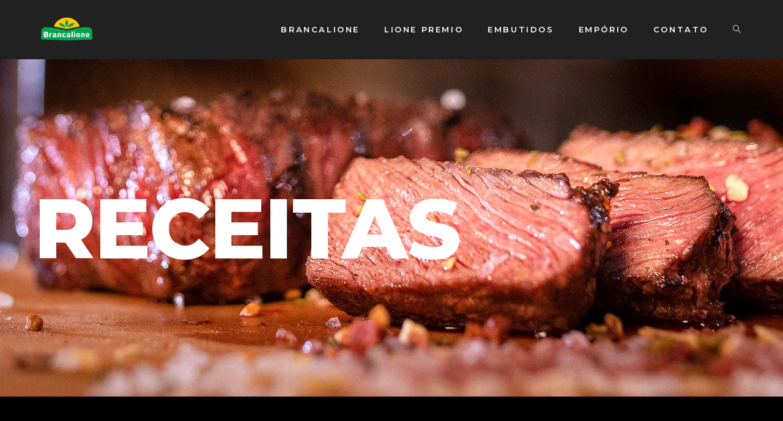

--- FILE ---
content_type: text/html; charset=UTF-8
request_url: https://brancalione.com.br/receitas/?276241=manufacture
body_size: 11862
content:

<!DOCTYPE html>
<html class="html" lang="pt-BR" itemscope itemtype="http://schema.org/WebPage">
<head>
	<meta charset="UTF-8">
	<link rel="profile" href="http://gmpg.org/xfn/11">

	<title>Receitas &#8211; Brancalione</title>
<meta name='robots' content='max-image-preview:large' />
	<style>img:is([sizes="auto" i], [sizes^="auto," i]) { contain-intrinsic-size: 3000px 1500px }</style>
	<meta name="viewport" content="width=device-width, initial-scale=1"><link rel='dns-prefetch' href='//fonts.googleapis.com' />
<link rel="alternate" type="application/rss+xml" title="Feed para Brancalione &raquo;" href="https://brancalione.com.br/feed/" />
<link rel="alternate" type="application/rss+xml" title="Feed de comentários para Brancalione &raquo;" href="https://brancalione.com.br/comments/feed/" />
<script type="text/javascript">
/* <![CDATA[ */
window._wpemojiSettings = {"baseUrl":"https:\/\/s.w.org\/images\/core\/emoji\/15.0.3\/72x72\/","ext":".png","svgUrl":"https:\/\/s.w.org\/images\/core\/emoji\/15.0.3\/svg\/","svgExt":".svg","source":{"concatemoji":"https:\/\/brancalione.com.br\/wp-includes\/js\/wp-emoji-release.min.js?ver=6.7.4"}};
/*! This file is auto-generated */
!function(i,n){var o,s,e;function c(e){try{var t={supportTests:e,timestamp:(new Date).valueOf()};sessionStorage.setItem(o,JSON.stringify(t))}catch(e){}}function p(e,t,n){e.clearRect(0,0,e.canvas.width,e.canvas.height),e.fillText(t,0,0);var t=new Uint32Array(e.getImageData(0,0,e.canvas.width,e.canvas.height).data),r=(e.clearRect(0,0,e.canvas.width,e.canvas.height),e.fillText(n,0,0),new Uint32Array(e.getImageData(0,0,e.canvas.width,e.canvas.height).data));return t.every(function(e,t){return e===r[t]})}function u(e,t,n){switch(t){case"flag":return n(e,"\ud83c\udff3\ufe0f\u200d\u26a7\ufe0f","\ud83c\udff3\ufe0f\u200b\u26a7\ufe0f")?!1:!n(e,"\ud83c\uddfa\ud83c\uddf3","\ud83c\uddfa\u200b\ud83c\uddf3")&&!n(e,"\ud83c\udff4\udb40\udc67\udb40\udc62\udb40\udc65\udb40\udc6e\udb40\udc67\udb40\udc7f","\ud83c\udff4\u200b\udb40\udc67\u200b\udb40\udc62\u200b\udb40\udc65\u200b\udb40\udc6e\u200b\udb40\udc67\u200b\udb40\udc7f");case"emoji":return!n(e,"\ud83d\udc26\u200d\u2b1b","\ud83d\udc26\u200b\u2b1b")}return!1}function f(e,t,n){var r="undefined"!=typeof WorkerGlobalScope&&self instanceof WorkerGlobalScope?new OffscreenCanvas(300,150):i.createElement("canvas"),a=r.getContext("2d",{willReadFrequently:!0}),o=(a.textBaseline="top",a.font="600 32px Arial",{});return e.forEach(function(e){o[e]=t(a,e,n)}),o}function t(e){var t=i.createElement("script");t.src=e,t.defer=!0,i.head.appendChild(t)}"undefined"!=typeof Promise&&(o="wpEmojiSettingsSupports",s=["flag","emoji"],n.supports={everything:!0,everythingExceptFlag:!0},e=new Promise(function(e){i.addEventListener("DOMContentLoaded",e,{once:!0})}),new Promise(function(t){var n=function(){try{var e=JSON.parse(sessionStorage.getItem(o));if("object"==typeof e&&"number"==typeof e.timestamp&&(new Date).valueOf()<e.timestamp+604800&&"object"==typeof e.supportTests)return e.supportTests}catch(e){}return null}();if(!n){if("undefined"!=typeof Worker&&"undefined"!=typeof OffscreenCanvas&&"undefined"!=typeof URL&&URL.createObjectURL&&"undefined"!=typeof Blob)try{var e="postMessage("+f.toString()+"("+[JSON.stringify(s),u.toString(),p.toString()].join(",")+"));",r=new Blob([e],{type:"text/javascript"}),a=new Worker(URL.createObjectURL(r),{name:"wpTestEmojiSupports"});return void(a.onmessage=function(e){c(n=e.data),a.terminate(),t(n)})}catch(e){}c(n=f(s,u,p))}t(n)}).then(function(e){for(var t in e)n.supports[t]=e[t],n.supports.everything=n.supports.everything&&n.supports[t],"flag"!==t&&(n.supports.everythingExceptFlag=n.supports.everythingExceptFlag&&n.supports[t]);n.supports.everythingExceptFlag=n.supports.everythingExceptFlag&&!n.supports.flag,n.DOMReady=!1,n.readyCallback=function(){n.DOMReady=!0}}).then(function(){return e}).then(function(){var e;n.supports.everything||(n.readyCallback(),(e=n.source||{}).concatemoji?t(e.concatemoji):e.wpemoji&&e.twemoji&&(t(e.twemoji),t(e.wpemoji)))}))}((window,document),window._wpemojiSettings);
/* ]]> */
</script>
<style id='wp-emoji-styles-inline-css' type='text/css'>

	img.wp-smiley, img.emoji {
		display: inline !important;
		border: none !important;
		box-shadow: none !important;
		height: 1em !important;
		width: 1em !important;
		margin: 0 0.07em !important;
		vertical-align: -0.1em !important;
		background: none !important;
		padding: 0 !important;
	}
</style>
<style id='classic-theme-styles-inline-css' type='text/css'>
/*! This file is auto-generated */
.wp-block-button__link{color:#fff;background-color:#32373c;border-radius:9999px;box-shadow:none;text-decoration:none;padding:calc(.667em + 2px) calc(1.333em + 2px);font-size:1.125em}.wp-block-file__button{background:#32373c;color:#fff;text-decoration:none}
</style>
<style id='global-styles-inline-css' type='text/css'>
:root{--wp--preset--aspect-ratio--square: 1;--wp--preset--aspect-ratio--4-3: 4/3;--wp--preset--aspect-ratio--3-4: 3/4;--wp--preset--aspect-ratio--3-2: 3/2;--wp--preset--aspect-ratio--2-3: 2/3;--wp--preset--aspect-ratio--16-9: 16/9;--wp--preset--aspect-ratio--9-16: 9/16;--wp--preset--color--black: #000000;--wp--preset--color--cyan-bluish-gray: #abb8c3;--wp--preset--color--white: #ffffff;--wp--preset--color--pale-pink: #f78da7;--wp--preset--color--vivid-red: #cf2e2e;--wp--preset--color--luminous-vivid-orange: #ff6900;--wp--preset--color--luminous-vivid-amber: #fcb900;--wp--preset--color--light-green-cyan: #7bdcb5;--wp--preset--color--vivid-green-cyan: #00d084;--wp--preset--color--pale-cyan-blue: #8ed1fc;--wp--preset--color--vivid-cyan-blue: #0693e3;--wp--preset--color--vivid-purple: #9b51e0;--wp--preset--gradient--vivid-cyan-blue-to-vivid-purple: linear-gradient(135deg,rgba(6,147,227,1) 0%,rgb(155,81,224) 100%);--wp--preset--gradient--light-green-cyan-to-vivid-green-cyan: linear-gradient(135deg,rgb(122,220,180) 0%,rgb(0,208,130) 100%);--wp--preset--gradient--luminous-vivid-amber-to-luminous-vivid-orange: linear-gradient(135deg,rgba(252,185,0,1) 0%,rgba(255,105,0,1) 100%);--wp--preset--gradient--luminous-vivid-orange-to-vivid-red: linear-gradient(135deg,rgba(255,105,0,1) 0%,rgb(207,46,46) 100%);--wp--preset--gradient--very-light-gray-to-cyan-bluish-gray: linear-gradient(135deg,rgb(238,238,238) 0%,rgb(169,184,195) 100%);--wp--preset--gradient--cool-to-warm-spectrum: linear-gradient(135deg,rgb(74,234,220) 0%,rgb(151,120,209) 20%,rgb(207,42,186) 40%,rgb(238,44,130) 60%,rgb(251,105,98) 80%,rgb(254,248,76) 100%);--wp--preset--gradient--blush-light-purple: linear-gradient(135deg,rgb(255,206,236) 0%,rgb(152,150,240) 100%);--wp--preset--gradient--blush-bordeaux: linear-gradient(135deg,rgb(254,205,165) 0%,rgb(254,45,45) 50%,rgb(107,0,62) 100%);--wp--preset--gradient--luminous-dusk: linear-gradient(135deg,rgb(255,203,112) 0%,rgb(199,81,192) 50%,rgb(65,88,208) 100%);--wp--preset--gradient--pale-ocean: linear-gradient(135deg,rgb(255,245,203) 0%,rgb(182,227,212) 50%,rgb(51,167,181) 100%);--wp--preset--gradient--electric-grass: linear-gradient(135deg,rgb(202,248,128) 0%,rgb(113,206,126) 100%);--wp--preset--gradient--midnight: linear-gradient(135deg,rgb(2,3,129) 0%,rgb(40,116,252) 100%);--wp--preset--font-size--small: 13px;--wp--preset--font-size--medium: 20px;--wp--preset--font-size--large: 36px;--wp--preset--font-size--x-large: 42px;--wp--preset--spacing--20: 0.44rem;--wp--preset--spacing--30: 0.67rem;--wp--preset--spacing--40: 1rem;--wp--preset--spacing--50: 1.5rem;--wp--preset--spacing--60: 2.25rem;--wp--preset--spacing--70: 3.38rem;--wp--preset--spacing--80: 5.06rem;--wp--preset--shadow--natural: 6px 6px 9px rgba(0, 0, 0, 0.2);--wp--preset--shadow--deep: 12px 12px 50px rgba(0, 0, 0, 0.4);--wp--preset--shadow--sharp: 6px 6px 0px rgba(0, 0, 0, 0.2);--wp--preset--shadow--outlined: 6px 6px 0px -3px rgba(255, 255, 255, 1), 6px 6px rgba(0, 0, 0, 1);--wp--preset--shadow--crisp: 6px 6px 0px rgba(0, 0, 0, 1);}:where(.is-layout-flex){gap: 0.5em;}:where(.is-layout-grid){gap: 0.5em;}body .is-layout-flex{display: flex;}.is-layout-flex{flex-wrap: wrap;align-items: center;}.is-layout-flex > :is(*, div){margin: 0;}body .is-layout-grid{display: grid;}.is-layout-grid > :is(*, div){margin: 0;}:where(.wp-block-columns.is-layout-flex){gap: 2em;}:where(.wp-block-columns.is-layout-grid){gap: 2em;}:where(.wp-block-post-template.is-layout-flex){gap: 1.25em;}:where(.wp-block-post-template.is-layout-grid){gap: 1.25em;}.has-black-color{color: var(--wp--preset--color--black) !important;}.has-cyan-bluish-gray-color{color: var(--wp--preset--color--cyan-bluish-gray) !important;}.has-white-color{color: var(--wp--preset--color--white) !important;}.has-pale-pink-color{color: var(--wp--preset--color--pale-pink) !important;}.has-vivid-red-color{color: var(--wp--preset--color--vivid-red) !important;}.has-luminous-vivid-orange-color{color: var(--wp--preset--color--luminous-vivid-orange) !important;}.has-luminous-vivid-amber-color{color: var(--wp--preset--color--luminous-vivid-amber) !important;}.has-light-green-cyan-color{color: var(--wp--preset--color--light-green-cyan) !important;}.has-vivid-green-cyan-color{color: var(--wp--preset--color--vivid-green-cyan) !important;}.has-pale-cyan-blue-color{color: var(--wp--preset--color--pale-cyan-blue) !important;}.has-vivid-cyan-blue-color{color: var(--wp--preset--color--vivid-cyan-blue) !important;}.has-vivid-purple-color{color: var(--wp--preset--color--vivid-purple) !important;}.has-black-background-color{background-color: var(--wp--preset--color--black) !important;}.has-cyan-bluish-gray-background-color{background-color: var(--wp--preset--color--cyan-bluish-gray) !important;}.has-white-background-color{background-color: var(--wp--preset--color--white) !important;}.has-pale-pink-background-color{background-color: var(--wp--preset--color--pale-pink) !important;}.has-vivid-red-background-color{background-color: var(--wp--preset--color--vivid-red) !important;}.has-luminous-vivid-orange-background-color{background-color: var(--wp--preset--color--luminous-vivid-orange) !important;}.has-luminous-vivid-amber-background-color{background-color: var(--wp--preset--color--luminous-vivid-amber) !important;}.has-light-green-cyan-background-color{background-color: var(--wp--preset--color--light-green-cyan) !important;}.has-vivid-green-cyan-background-color{background-color: var(--wp--preset--color--vivid-green-cyan) !important;}.has-pale-cyan-blue-background-color{background-color: var(--wp--preset--color--pale-cyan-blue) !important;}.has-vivid-cyan-blue-background-color{background-color: var(--wp--preset--color--vivid-cyan-blue) !important;}.has-vivid-purple-background-color{background-color: var(--wp--preset--color--vivid-purple) !important;}.has-black-border-color{border-color: var(--wp--preset--color--black) !important;}.has-cyan-bluish-gray-border-color{border-color: var(--wp--preset--color--cyan-bluish-gray) !important;}.has-white-border-color{border-color: var(--wp--preset--color--white) !important;}.has-pale-pink-border-color{border-color: var(--wp--preset--color--pale-pink) !important;}.has-vivid-red-border-color{border-color: var(--wp--preset--color--vivid-red) !important;}.has-luminous-vivid-orange-border-color{border-color: var(--wp--preset--color--luminous-vivid-orange) !important;}.has-luminous-vivid-amber-border-color{border-color: var(--wp--preset--color--luminous-vivid-amber) !important;}.has-light-green-cyan-border-color{border-color: var(--wp--preset--color--light-green-cyan) !important;}.has-vivid-green-cyan-border-color{border-color: var(--wp--preset--color--vivid-green-cyan) !important;}.has-pale-cyan-blue-border-color{border-color: var(--wp--preset--color--pale-cyan-blue) !important;}.has-vivid-cyan-blue-border-color{border-color: var(--wp--preset--color--vivid-cyan-blue) !important;}.has-vivid-purple-border-color{border-color: var(--wp--preset--color--vivid-purple) !important;}.has-vivid-cyan-blue-to-vivid-purple-gradient-background{background: var(--wp--preset--gradient--vivid-cyan-blue-to-vivid-purple) !important;}.has-light-green-cyan-to-vivid-green-cyan-gradient-background{background: var(--wp--preset--gradient--light-green-cyan-to-vivid-green-cyan) !important;}.has-luminous-vivid-amber-to-luminous-vivid-orange-gradient-background{background: var(--wp--preset--gradient--luminous-vivid-amber-to-luminous-vivid-orange) !important;}.has-luminous-vivid-orange-to-vivid-red-gradient-background{background: var(--wp--preset--gradient--luminous-vivid-orange-to-vivid-red) !important;}.has-very-light-gray-to-cyan-bluish-gray-gradient-background{background: var(--wp--preset--gradient--very-light-gray-to-cyan-bluish-gray) !important;}.has-cool-to-warm-spectrum-gradient-background{background: var(--wp--preset--gradient--cool-to-warm-spectrum) !important;}.has-blush-light-purple-gradient-background{background: var(--wp--preset--gradient--blush-light-purple) !important;}.has-blush-bordeaux-gradient-background{background: var(--wp--preset--gradient--blush-bordeaux) !important;}.has-luminous-dusk-gradient-background{background: var(--wp--preset--gradient--luminous-dusk) !important;}.has-pale-ocean-gradient-background{background: var(--wp--preset--gradient--pale-ocean) !important;}.has-electric-grass-gradient-background{background: var(--wp--preset--gradient--electric-grass) !important;}.has-midnight-gradient-background{background: var(--wp--preset--gradient--midnight) !important;}.has-small-font-size{font-size: var(--wp--preset--font-size--small) !important;}.has-medium-font-size{font-size: var(--wp--preset--font-size--medium) !important;}.has-large-font-size{font-size: var(--wp--preset--font-size--large) !important;}.has-x-large-font-size{font-size: var(--wp--preset--font-size--x-large) !important;}
:where(.wp-block-post-template.is-layout-flex){gap: 1.25em;}:where(.wp-block-post-template.is-layout-grid){gap: 1.25em;}
:where(.wp-block-columns.is-layout-flex){gap: 2em;}:where(.wp-block-columns.is-layout-grid){gap: 2em;}
:root :where(.wp-block-pullquote){font-size: 1.5em;line-height: 1.6;}
</style>
<link rel='stylesheet' id='font-awesome-css' href='https://brancalione.com.br/wp-content/themes/oceanwp/assets/css/third/font-awesome.min.css?ver=4.7.0' type='text/css' media='all' />
<link rel='stylesheet' id='simple-line-icons-css' href='https://brancalione.com.br/wp-content/themes/oceanwp/assets/css/third/simple-line-icons.min.css?ver=2.4.0' type='text/css' media='all' />
<link rel='stylesheet' id='magnific-popup-css' href='https://brancalione.com.br/wp-content/themes/oceanwp/assets/css/third/magnific-popup.min.css?ver=1.0.0' type='text/css' media='all' />
<link rel='stylesheet' id='slick-css' href='https://brancalione.com.br/wp-content/themes/oceanwp/assets/css/third/slick.min.css?ver=1.6.0' type='text/css' media='all' />
<link rel='stylesheet' id='oceanwp-style-css' href='https://brancalione.com.br/wp-content/themes/oceanwp/assets/css/style.min.css?ver=1.6.7' type='text/css' media='all' />
<link rel='stylesheet' id='oceanwp-google-font-montserrat-css' href='//fonts.googleapis.com/css?family=Montserrat%3A100%2C200%2C300%2C400%2C500%2C600%2C700%2C800%2C900%2C100i%2C200i%2C300i%2C400i%2C500i%2C600i%2C700i%2C800i%2C900i&#038;subset=latin&#038;ver=6.7.4' type='text/css' media='all' />
<link rel='stylesheet' id='elementor-icons-css' href='https://brancalione.com.br/wp-content/plugins/elementor/assets/lib/eicons/css/elementor-icons.min.css?ver=5.35.0' type='text/css' media='all' />
<link rel='stylesheet' id='elementor-frontend-css' href='https://brancalione.com.br/wp-content/plugins/elementor/assets/css/frontend.min.css?ver=3.27.6' type='text/css' media='all' />
<link rel='stylesheet' id='elementor-post-1414-css' href='https://brancalione.com.br/wp-content/uploads/elementor/css/post-1414.css?ver=1739996161' type='text/css' media='all' />
<link rel='stylesheet' id='widget-heading-css' href='https://brancalione.com.br/wp-content/plugins/elementor/assets/css/widget-heading.min.css?ver=3.27.6' type='text/css' media='all' />
<link rel='stylesheet' id='e-animation-fadeIn-css' href='https://brancalione.com.br/wp-content/plugins/elementor/assets/lib/animations/styles/fadeIn.min.css?ver=3.27.6' type='text/css' media='all' />
<link rel='stylesheet' id='widget-spacer-css' href='https://brancalione.com.br/wp-content/plugins/elementor/assets/css/widget-spacer.min.css?ver=3.27.6' type='text/css' media='all' />
<link rel='stylesheet' id='swiper-css' href='https://brancalione.com.br/wp-content/plugins/elementor/assets/lib/swiper/v8/css/swiper.min.css?ver=8.4.5' type='text/css' media='all' />
<link rel='stylesheet' id='e-swiper-css' href='https://brancalione.com.br/wp-content/plugins/elementor/assets/css/conditionals/e-swiper.min.css?ver=3.27.6' type='text/css' media='all' />
<link rel='stylesheet' id='widget-image-gallery-css' href='https://brancalione.com.br/wp-content/plugins/elementor/assets/css/widget-image-gallery.min.css?ver=3.27.6' type='text/css' media='all' />
<link rel='stylesheet' id='e-animation-wobble-horizontal-css' href='https://brancalione.com.br/wp-content/plugins/elementor/assets/lib/animations/styles/e-animation-wobble-horizontal.min.css?ver=3.27.6' type='text/css' media='all' />
<link rel='stylesheet' id='e-animation-fadeInUp-css' href='https://brancalione.com.br/wp-content/plugins/elementor/assets/lib/animations/styles/fadeInUp.min.css?ver=3.27.6' type='text/css' media='all' />
<link rel='stylesheet' id='elementor-post-1349-css' href='https://brancalione.com.br/wp-content/uploads/elementor/css/post-1349.css?ver=1740167561' type='text/css' media='all' />
<link rel='stylesheet' id='google-fonts-1-css' href='https://fonts.googleapis.com/css?family=Roboto%3A100%2C100italic%2C200%2C200italic%2C300%2C300italic%2C400%2C400italic%2C500%2C500italic%2C600%2C600italic%2C700%2C700italic%2C800%2C800italic%2C900%2C900italic%7CRoboto+Slab%3A100%2C100italic%2C200%2C200italic%2C300%2C300italic%2C400%2C400italic%2C500%2C500italic%2C600%2C600italic%2C700%2C700italic%2C800%2C800italic%2C900%2C900italic%7CMontserrat%3A100%2C100italic%2C200%2C200italic%2C300%2C300italic%2C400%2C400italic%2C500%2C500italic%2C600%2C600italic%2C700%2C700italic%2C800%2C800italic%2C900%2C900italic%7CMerriweather%3A100%2C100italic%2C200%2C200italic%2C300%2C300italic%2C400%2C400italic%2C500%2C500italic%2C600%2C600italic%2C700%2C700italic%2C800%2C800italic%2C900%2C900italic%7CPrompt%3A100%2C100italic%2C200%2C200italic%2C300%2C300italic%2C400%2C400italic%2C500%2C500italic%2C600%2C600italic%2C700%2C700italic%2C800%2C800italic%2C900%2C900italic&#038;display=auto&#038;ver=6.7.4' type='text/css' media='all' />
<link rel="preconnect" href="https://fonts.gstatic.com/" crossorigin><script type="text/javascript" src="https://brancalione.com.br/wp-includes/js/jquery/jquery.min.js?ver=3.7.1" id="jquery-core-js"></script>
<script type="text/javascript" src="https://brancalione.com.br/wp-includes/js/jquery/jquery-migrate.min.js?ver=3.4.1" id="jquery-migrate-js"></script>
<link rel="https://api.w.org/" href="https://brancalione.com.br/wp-json/" /><link rel="alternate" title="JSON" type="application/json" href="https://brancalione.com.br/wp-json/wp/v2/pages/1349" /><link rel="EditURI" type="application/rsd+xml" title="RSD" href="https://brancalione.com.br/xmlrpc.php?rsd" />
<meta name="generator" content="WordPress 6.7.4" />
<link rel="canonical" href="https://brancalione.com.br/receitas/" />
<link rel='shortlink' href='https://brancalione.com.br/?p=1349' />
<link rel="alternate" title="oEmbed (JSON)" type="application/json+oembed" href="https://brancalione.com.br/wp-json/oembed/1.0/embed?url=https%3A%2F%2Fbrancalione.com.br%2Freceitas%2F" />
<link rel="alternate" title="oEmbed (XML)" type="text/xml+oembed" href="https://brancalione.com.br/wp-json/oembed/1.0/embed?url=https%3A%2F%2Fbrancalione.com.br%2Freceitas%2F&#038;format=xml" />
<meta name="generator" content="Elementor 3.27.6; features: additional_custom_breakpoints; settings: css_print_method-external, google_font-enabled, font_display-auto">
			<style>
				.e-con.e-parent:nth-of-type(n+4):not(.e-lazyloaded):not(.e-no-lazyload),
				.e-con.e-parent:nth-of-type(n+4):not(.e-lazyloaded):not(.e-no-lazyload) * {
					background-image: none !important;
				}
				@media screen and (max-height: 1024px) {
					.e-con.e-parent:nth-of-type(n+3):not(.e-lazyloaded):not(.e-no-lazyload),
					.e-con.e-parent:nth-of-type(n+3):not(.e-lazyloaded):not(.e-no-lazyload) * {
						background-image: none !important;
					}
				}
				@media screen and (max-height: 640px) {
					.e-con.e-parent:nth-of-type(n+2):not(.e-lazyloaded):not(.e-no-lazyload),
					.e-con.e-parent:nth-of-type(n+2):not(.e-lazyloaded):not(.e-no-lazyload) * {
						background-image: none !important;
					}
				}
			</style>
			<link rel="icon" href="https://brancalione.com.br/wp-content/uploads/2019/05/cropped-brancalione-logo-01-1-32x32.png" sizes="32x32" />
<link rel="icon" href="https://brancalione.com.br/wp-content/uploads/2019/05/cropped-brancalione-logo-01-1-192x192.png" sizes="192x192" />
<link rel="apple-touch-icon" href="https://brancalione.com.br/wp-content/uploads/2019/05/cropped-brancalione-logo-01-1-180x180.png" />
<meta name="msapplication-TileImage" content="https://brancalione.com.br/wp-content/uploads/2019/05/cropped-brancalione-logo-01-1-270x270.png" />
		<style type="text/css" id="wp-custom-css">
			/** Start Envato Elements CSS:Independent Film (91-3-b25b9ea2aa3944c583c11e412e6b421c) **//* Envato Elements Template Kit CSS *//* 3 columns slider */@media (min-width:1024px){.envato-kit-100-slider-3-col{overflow:hidden}.envato-kit-100-slider-3-col .slick-list{overflow:visible}.envato-kit-100-slider-3-col .slick-slide{margin-left:25px;margin-right:25px}.envato-kit-100-slider-3-col .slick-arrow{margin:0 40px}}/** End Envato Elements CSS:Independent Film (91-3-b25b9ea2aa3944c583c11e412e6b421c) **//** Start Envato Elements CSS:Local Tourism Guide (167-3-d453e72663a18df5903e96915658236c) **/.envato-kit-171-price-style-one .elementor-price-list-title{max-width:100% !important;width:100%}.envato-kit-171-price-style-one .elementor-price-list-title{padding:23px 0 23px 39px;background:#ffffff}.envato-kit-171-price-style-two .elementor-price-list-price{padding:23px 20px 23px 20px;color:#ffffff;background:#FB7923}.envato-kit-171-button-full-width .elementor-form-fields-wrapper button,[type="button"],[type="submit"]{width:100%}.envato-kit-171-gallery-img-hover .elementor-column-wrap:hover .elementor-inner-section{opacity:1}.envato-kit-171-gallery-img-hover .elementor-column-wrap .elementor-inner-section{opacity:0;transition:all .3s ease-in-out}.envato-kit-171-list-style .elementor-text-editor p{margin:0}.envato-kit-171-list-style .elementor-text-editor p:before{content:'\2022';color:#FB7923;padding-right:15px}.envato-kit-171-icon-list-style .elementor-icon-list-icon{position:relative;top:-8px}.envato-kit-171-accordion-style .elementor-accordion-item{border-top:0;border-left:0;border-right:0}.envato-kit-171-accordion-style .elementor-accordion-item:last-child{border-bottom:0}.envato-kit-171-full-button .elementor-button{width:100%}/** End Envato Elements CSS:Local Tourism Guide (167-3-d453e72663a18df5903e96915658236c) **//** Start Envato Elements CSS:Indie Record Label (166-3-4fdb408059cdbdabedd6795660ddd27e) **/.envato-kit-170-rotate .elementor-heading-title{transform:rotate(-90deg);white-space:nowrap}.envato-kit-170-size-icon .elementor-button-icon i:before,.elementor-button-icon i:after{font-size:1.6em;line-height:.7em}.envato-kit-170-circle-img .elementor-image-box-img img{border-radius:50%}.envato-kit-170-full-btn .elementor-widget-form button,[type="button"],[type="submit"]{width:100%}.envato-kit-170-background-price .elementor-price-list-header{padding:18px 30px;background-color:#0C0C0C;margin-bottom:0 !important}.envato-kit-170-text-padding .elementor-price-list-description{padding:10px 0 10px 30px;background-color:#ffffff}/** End Envato Elements CSS:Indie Record Label (166-3-4fdb408059cdbdabedd6795660ddd27e) **//** Start Envato Elements CSS:Mexican Restaurant (118-3-6d3b0ddb4d386ef3b1f7a07f22578ab2) **/.envato-kit-115-imagebox .elementor-image-box-img img{border-radius:100%}.envato-kit-115-form .elementor-field-textual{padding:5px 34px}.envato-kit-115-form .elementor-field-type-submit{margin-top:20px}.envato-kit-115-form .elementor-button{cursor:pointer}.emvato-kit-115-popuptaco{transform:rotate(30deg)}.emvato-kit-115-popuptaco2{transform:rotate(-30deg)}/** End Envato Elements CSS:Mexican Restaurant (118-3-6d3b0ddb4d386ef3b1f7a07f22578ab2) **//** Start Envato Elements CSS:Blocks (73-3-f64f7bd8e81de57bc1df72206fdbe45a) **//* Newsletter Placeholder Text Alignment */.envato-kit-70-subscribe-form-inline .elementor-field-type-email input{padding-left:27px}.envato-kit-70-review-mobile .elementor-testimonial{flex-direction:column-reverse}/** End Envato Elements CSS:Blocks (73-3-f64f7bd8e81de57bc1df72206fdbe45a) **//** Start Envato Elements CSS:Web Agency (41-3-3a93a4dbf127077e4fec33e66ec5902b) **//* Kit 38 Custom Styling *//* Animated Button - add to button element */.envato-kit-38-radial-out a{display:inline-block;vertical-align:middle;-webkit-transform:perspective(1px) translateZ(0);transform:perspective(1px) translateZ(0);box-shadow:0 0 1px rgba(0,0,0,0);position:relative;overflow:hidden;background:#e1e1e1;-webkit-transition-property:color;transition-property:color;-webkit-transition-duration:0.3s;transition-duration:0.3s}.envato-kit-38-radial-out a:hover,.envato-kit-38-radial-out a:focus,.envato-kit-38-radial-out a:active{color:#fff !important}.envato-kit-38-radial-out a:before{content:"";position:absolute;z-index:-1;top:0;left:0;right:0;bottom:0;background:#2859e0;border-radius:100%;-webkit-transform:scale(0);transform:scale(0);-webkit-transition-property:transform;transition-property:transform;-webkit-transition-duration:0.3s;transition-duration:0.3s;-webkit-transition-timing-function:ease-out;transition-timing-function:ease-out}.envato-kit-38-radial-out a:hover:before,.envato-kit-38-radial-out a:focus:before,.envato-kit-38-radial-out a:active:before{-webkit-transform:scale(2);transform:scale(2)}/*Portfolio Grid - add to section with image elements */.envato-kit-38-portfolio-crop .elementor-image{max-height:200px;overflow:hidden}/* Carousel - add to carousel element */.envato-kit-38-carousel .slick-slide{border:10px solid #ffff;opacity:.5;transition:ease all .5s}.envato-kit-38-carousel .slick-list{overflow:visible}.envato-kit-38-carousel .slick-slide.slick-current + .slick-slide{opacity:1;margin-top:-50px}/** End Envato Elements CSS:Web Agency (41-3-3a93a4dbf127077e4fec33e66ec5902b) **/		</style>
		<!-- OceanWP CSS -->
<style type="text/css">
/* Top Bar CSS */#top-bar-wrap,.oceanwp-top-bar-sticky{background-color:#222329}#top-bar-wrap,#top-bar-content strong{color:#ffffff}/* Header CSS */#site-logo #site-logo-inner,.oceanwp-social-menu .social-menu-inner,#site-header.full_screen-header .menu-bar-inner,.after-header-content .after-header-content-inner{height:96px}#site-navigation-wrap .dropdown-menu >li >a,.oceanwp-mobile-menu-icon a,.after-header-content-inner >a{line-height:96px}#site-header,.has-transparent-header .is-sticky #site-header,.has-vh-transparent .is-sticky #site-header.vertical-header,#searchform-header-replace{background-color:#212121}#site-header{border-color:rgba(223,193,94,0)}#site-header.has-header-media .overlay-header-media{background-color:rgba(0,0,0,0.5)}#site-logo #site-logo-inner a img,#site-header.center-header #site-navigation-wrap .middle-site-logo a img{max-width:90px}#site-header #site-logo #site-logo-inner a img,#site-header.center-header #site-navigation-wrap .middle-site-logo a img{max-height:41px}#site-navigation-wrap .dropdown-menu >li >a{padding:0 20px}#site-navigation-wrap .dropdown-menu >li >a,.oceanwp-mobile-menu-icon a,#searchform-header-replace-close{color:#ffffff}#site-navigation-wrap .dropdown-menu >li >a:hover,.oceanwp-mobile-menu-icon a:hover,#searchform-header-replace-close:hover{color:#dfc15e}.dropdown-menu .sub-menu,#searchform-dropdown,.current-shop-items-dropdown{border-color:#dfc15e}.oceanwp-social-menu ul li a,.oceanwp-social-menu .colored ul li a,.oceanwp-social-menu .minimal ul li a,.oceanwp-social-menu .dark ul li a{font-size:11px}/* Typography CSS */body{font-family:Tahoma,Geneva,sans-serif}#site-navigation-wrap .dropdown-menu >li >a,#site-header.full_screen-header .fs-dropdown-menu >li >a,#site-header.top-header #site-navigation-wrap .dropdown-menu >li >a,#site-header.center-header #site-navigation-wrap .dropdown-menu >li >a,#site-header.medium-header #site-navigation-wrap .dropdown-menu >li >a,.oceanwp-mobile-menu-icon a{font-family:Montserrat;font-weight:600;font-style:normal;letter-spacing:2.6px;text-transform:uppercase}@media (max-width:480px){#site-navigation-wrap .dropdown-menu >li >a,#site-header.full_screen-header .fs-dropdown-menu >li >a,#site-header.top-header #site-navigation-wrap .dropdown-menu >li >a,#site-header.center-header #site-navigation-wrap .dropdown-menu >li >a,#site-header.medium-header #site-navigation-wrap .dropdown-menu >li >a,.oceanwp-mobile-menu-icon a{font-size:15px}}
</style></head>

<body class="page-template-default page page-id-1349 wp-custom-logo wp-embed-responsive oceanwp-theme sidebar-mobile default-breakpoint content-full-screen page-header-disabled has-fixed-footer has-parallax-footer elementor-default elementor-kit-1414 elementor-page elementor-page-1349">

	
	<div id="outer-wrap" class="site clr">

		
		<div id="wrap" class="clr">

			
			
<header id="site-header" class="minimal-header clr" data-height="96" itemscope="itemscope" itemtype="http://schema.org/WPHeader">

	
		
			
			<div id="site-header-inner" class="clr container">

				
				

<div id="site-logo" class="clr" itemscope itemtype="http://schema.org/Brand">

	
	<div id="site-logo-inner" class="clr">

		<a href="https://brancalione.com.br/" class="custom-logo-link" rel="home"><img fetchpriority="high" width="2084" height="912" src="https://brancalione.com.br/wp-content/uploads/2019/05/cropped-brancalione-logo-01-1-3.png" class="custom-logo" alt="Brancalione" decoding="async" srcset="https://brancalione.com.br/wp-content/uploads/2019/05/cropped-brancalione-logo-01-1-3.png 2084w, https://brancalione.com.br/wp-content/uploads/2019/05/cropped-brancalione-logo-01-1-3-300x131.png 300w, https://brancalione.com.br/wp-content/uploads/2019/05/cropped-brancalione-logo-01-1-3-768x336.png 768w, https://brancalione.com.br/wp-content/uploads/2019/05/cropped-brancalione-logo-01-1-3-1024x448.png 1024w" sizes="(max-width: 2084px) 100vw, 2084px" /></a>
	</div><!-- #site-logo-inner -->

	
	
</div><!-- #site-logo -->

			<div id="site-navigation-wrap" class="clr">
		
			
			
			<nav id="site-navigation" class="navigation main-navigation clr" itemscope="itemscope" itemtype="http://schema.org/SiteNavigationElement">

				<ul id="menu-principal" class="main-menu dropdown-menu sf-menu"><li id="menu-item-755" class="menu-item menu-item-type-post_type menu-item-object-page menu-item-755"><a href="https://brancalione.com.br/brancalione/" class="menu-link"><span class="text-wrap">Brancalione</span></a></li><li id="menu-item-1031" class="menu-item menu-item-type-post_type menu-item-object-page menu-item-1031"><a href="https://brancalione.com.br/lione-premio-e/" class="menu-link"><span class="text-wrap">Lione Premio</span></a></li><li id="menu-item-737" class="menu-item menu-item-type-post_type menu-item-object-page menu-item-737"><a href="https://brancalione.com.br/embutidos/" class="menu-link"><span class="text-wrap">Embutidos</span></a></li><li id="menu-item-738" class="menu-item menu-item-type-post_type menu-item-object-page menu-item-738"><a href="https://brancalione.com.br/emporio/" class="menu-link"><span class="text-wrap">Empório</span></a></li><li id="menu-item-1227" class="menu-item menu-item-type-custom menu-item-object-custom menu-item-1227"><a href="#contato" class="menu-link"><span class="text-wrap">Contato</span></a></li><li class="search-toggle-li"><a href="#" class="site-search-toggle search-dropdown-toggle"><span class="icon-magnifier"></span></a></li></ul>
<div id="searchform-dropdown" class="header-searchform-wrap clr">
	
<form method="get" class="searchform" id="searchform" action="https://brancalione.com.br/">
	<input type="text" class="field" name="s" id="s" placeholder="Pesquisa">
	</form></div><!-- #searchform-dropdown -->
			</nav><!-- #site-navigation -->

			
			
					</div><!-- #site-navigation-wrap -->
		
		
	
				
	<div class="oceanwp-mobile-menu-icon clr mobile-right">

		
		
		
		<a href="#" class="mobile-menu">
							<i class="fa fa-bars"></i>
							<span class="oceanwp-text">Menu</span>

						</a>

		
		
		
	</div><!-- #oceanwp-mobile-menu-navbar -->


			</div><!-- #site-header-inner -->

			
			
		
				
	
</header><!-- #site-header -->


						
			<main id="main" class="site-main clr" >

				
	
	<div id="content-wrap" class="container clr">

		
		<div id="primary" class="content-area clr">

			
			<div id="content" class="site-content clr">

				
				
<article class="single-page-article clr">

	
<div class="entry clr" itemprop="text">
				<div data-elementor-type="wp-post" data-elementor-id="1349" class="elementor elementor-1349">
						<section class="elementor-section elementor-top-section elementor-element elementor-element-986cf4f elementor-section-height-min-height elementor-section-boxed elementor-section-height-default elementor-section-items-middle elementor-invisible" data-id="986cf4f" data-element_type="section" data-settings="{&quot;background_background&quot;:&quot;classic&quot;,&quot;animation&quot;:&quot;fadeIn&quot;,&quot;animation_delay&quot;:300}">
							<div class="elementor-background-overlay"></div>
							<div class="elementor-container elementor-column-gap-default">
					<div class="elementor-column elementor-col-100 elementor-top-column elementor-element elementor-element-1a03811" data-id="1a03811" data-element_type="column">
			<div class="elementor-widget-wrap elementor-element-populated">
						<div class="elementor-element elementor-element-465cef8 elementor-widget elementor-widget-heading" data-id="465cef8" data-element_type="widget" data-widget_type="heading.default">
				<div class="elementor-widget-container">
					<h1 class="elementor-heading-title elementor-size-default">Receitas</h1>				</div>
				</div>
					</div>
		</div>
					</div>
		</section>
				<section class="elementor-section elementor-top-section elementor-element elementor-element-91d3933 elementor-section-boxed elementor-section-height-default elementor-section-height-default" data-id="91d3933" data-element_type="section" data-settings="{&quot;background_background&quot;:&quot;classic&quot;}">
						<div class="elementor-container elementor-column-gap-default">
					<div class="elementor-column elementor-col-33 elementor-top-column elementor-element elementor-element-1130f30" data-id="1130f30" data-element_type="column">
			<div class="elementor-widget-wrap elementor-element-populated">
						<div class="elementor-element elementor-element-8fead01 elementor-widget elementor-widget-spacer" data-id="8fead01" data-element_type="widget" data-widget_type="spacer.default">
				<div class="elementor-widget-container">
							<div class="elementor-spacer">
			<div class="elementor-spacer-inner"></div>
		</div>
						</div>
				</div>
				<div class="elementor-element elementor-element-0308233 elementor-widget elementor-widget-heading" data-id="0308233" data-element_type="widget" data-widget_type="heading.default">
				<div class="elementor-widget-container">
					<h2 class="elementor-heading-title elementor-size-large">Short Rib ao forno</h2>				</div>
				</div>
					</div>
		</div>
				<div class="elementor-column elementor-col-66 elementor-top-column elementor-element elementor-element-094a9b0" data-id="094a9b0" data-element_type="column">
			<div class="elementor-widget-wrap elementor-element-populated">
						<div class="elementor-element elementor-element-d6f60bb gallery-spacing-custom elementor-widget elementor-widget-image-gallery" data-id="d6f60bb" data-element_type="widget" data-widget_type="image-gallery.default">
				<div class="elementor-widget-container">
							<div class="elementor-image-gallery">
			<div id='gallery-1' class='gallery galleryid-1349 gallery-columns-3 gallery-size-medium'><figure class='gallery-item'>
			<div class='gallery-icon landscape'>
				<a data-elementor-open-lightbox="yes" data-elementor-lightbox-slideshow="d6f60bb" data-elementor-lightbox-title="short rib ao forno" data-e-action-hash="#elementor-action%3Aaction%3Dlightbox%26settings%3DeyJpZCI6MTM0MiwidXJsIjoiaHR0cHM6XC9cL2JyYW5jYWxpb25lLmNvbS5iclwvd3AtY29udGVudFwvdXBsb2Fkc1wvMjAxOVwvMDhcL3Nob3J0LXJpYi1hby1mb3Juby5wbmciLCJzbGlkZXNob3ciOiJkNmY2MGJiIn0%3D" href='https://brancalione.com.br/wp-content/uploads/2019/08/short-rib-ao-forno.png'><img decoding="async" width="300" height="300" src="https://brancalione.com.br/wp-content/uploads/2019/08/short-rib-ao-forno-300x300.png" class="attachment-medium size-medium" alt="" srcset="https://brancalione.com.br/wp-content/uploads/2019/08/short-rib-ao-forno-300x300.png 300w, https://brancalione.com.br/wp-content/uploads/2019/08/short-rib-ao-forno-150x150.png 150w, https://brancalione.com.br/wp-content/uploads/2019/08/short-rib-ao-forno-768x768.png 768w, https://brancalione.com.br/wp-content/uploads/2019/08/short-rib-ao-forno-1024x1024.png 1024w, https://brancalione.com.br/wp-content/uploads/2019/08/short-rib-ao-forno.png 1080w" sizes="(max-width: 300px) 100vw, 300px" /></a>
			</div></figure><figure class='gallery-item'>
			<div class='gallery-icon landscape'>
				<a data-elementor-open-lightbox="yes" data-elementor-lightbox-slideshow="d6f60bb" data-elementor-lightbox-title="ingredientes" data-e-action-hash="#elementor-action%3Aaction%3Dlightbox%26settings%3DeyJpZCI6MTM0MCwidXJsIjoiaHR0cHM6XC9cL2JyYW5jYWxpb25lLmNvbS5iclwvd3AtY29udGVudFwvdXBsb2Fkc1wvMjAxOVwvMDhcL2luZ3JlZGllbnRlcy5wbmciLCJzbGlkZXNob3ciOiJkNmY2MGJiIn0%3D" href='https://brancalione.com.br/wp-content/uploads/2019/08/ingredientes.png'><img decoding="async" width="300" height="300" src="https://brancalione.com.br/wp-content/uploads/2019/08/ingredientes-300x300.png" class="attachment-medium size-medium" alt="" srcset="https://brancalione.com.br/wp-content/uploads/2019/08/ingredientes-300x300.png 300w, https://brancalione.com.br/wp-content/uploads/2019/08/ingredientes-150x150.png 150w, https://brancalione.com.br/wp-content/uploads/2019/08/ingredientes-768x768.png 768w, https://brancalione.com.br/wp-content/uploads/2019/08/ingredientes-1024x1024.png 1024w, https://brancalione.com.br/wp-content/uploads/2019/08/ingredientes.png 1080w" sizes="(max-width: 300px) 100vw, 300px" /></a>
			</div></figure><figure class='gallery-item'>
			<div class='gallery-icon landscape'>
				<a data-elementor-open-lightbox="yes" data-elementor-lightbox-slideshow="d6f60bb" data-elementor-lightbox-title="preparo" data-e-action-hash="#elementor-action%3Aaction%3Dlightbox%26settings%3DeyJpZCI6MTM0MSwidXJsIjoiaHR0cHM6XC9cL2JyYW5jYWxpb25lLmNvbS5iclwvd3AtY29udGVudFwvdXBsb2Fkc1wvMjAxOVwvMDhcL3ByZXBhcm8ucG5nIiwic2xpZGVzaG93IjoiZDZmNjBiYiJ9" href='https://brancalione.com.br/wp-content/uploads/2019/08/preparo.png'><img loading="lazy" decoding="async" width="300" height="300" src="https://brancalione.com.br/wp-content/uploads/2019/08/preparo-300x300.png" class="attachment-medium size-medium" alt="" srcset="https://brancalione.com.br/wp-content/uploads/2019/08/preparo-300x300.png 300w, https://brancalione.com.br/wp-content/uploads/2019/08/preparo-150x150.png 150w, https://brancalione.com.br/wp-content/uploads/2019/08/preparo-768x768.png 768w, https://brancalione.com.br/wp-content/uploads/2019/08/preparo-1024x1024.png 1024w, https://brancalione.com.br/wp-content/uploads/2019/08/preparo.png 1080w" sizes="(max-width: 300px) 100vw, 300px" /></a>
			</div></figure>
		</div>
		</div>
						</div>
				</div>
					</div>
		</div>
					</div>
		</section>
				<section class="elementor-section elementor-top-section elementor-element elementor-element-21af70f elementor-section-boxed elementor-section-height-default elementor-section-height-default" data-id="21af70f" data-element_type="section" data-settings="{&quot;background_background&quot;:&quot;classic&quot;}">
						<div class="elementor-container elementor-column-gap-default">
					<div class="elementor-column elementor-col-33 elementor-top-column elementor-element elementor-element-b7b71a3" data-id="b7b71a3" data-element_type="column">
			<div class="elementor-widget-wrap elementor-element-populated">
						<div class="elementor-element elementor-element-7567ecd elementor-widget elementor-widget-heading" data-id="7567ecd" data-element_type="widget" data-widget_type="heading.default">
				<div class="elementor-widget-container">
					<h2 class="elementor-heading-title elementor-size-large">Coração de alcatra ao molho de gorgonzola</h2>				</div>
				</div>
					</div>
		</div>
				<div class="elementor-column elementor-col-66 elementor-top-column elementor-element elementor-element-a75996f" data-id="a75996f" data-element_type="column">
			<div class="elementor-widget-wrap elementor-element-populated">
						<div class="elementor-element elementor-element-1f50899 gallery-spacing-custom elementor-widget elementor-widget-image-gallery" data-id="1f50899" data-element_type="widget" data-widget_type="image-gallery.default">
				<div class="elementor-widget-container">
							<div class="elementor-image-gallery">
			<div id='gallery-2' class='gallery galleryid-1349 gallery-columns-4 gallery-size-medium'><figure class='gallery-item'>
			<div class='gallery-icon landscape'>
				<a data-elementor-open-lightbox="yes" data-elementor-lightbox-slideshow="1f50899" data-elementor-lightbox-title="1 receita brancalione coração de alcatra ao gorgonzola" data-e-action-hash="#elementor-action%3Aaction%3Dlightbox%26settings%[base64]" href='https://brancalione.com.br/wp-content/uploads/2019/08/1-receita-brancalione-coração-de-alcatra-ao-gorgonzola.png'><img loading="lazy" decoding="async" width="300" height="300" src="https://brancalione.com.br/wp-content/uploads/2019/08/1-receita-brancalione-coração-de-alcatra-ao-gorgonzola-300x300.png" class="attachment-medium size-medium" alt="" srcset="https://brancalione.com.br/wp-content/uploads/2019/08/1-receita-brancalione-coração-de-alcatra-ao-gorgonzola-300x300.png 300w, https://brancalione.com.br/wp-content/uploads/2019/08/1-receita-brancalione-coração-de-alcatra-ao-gorgonzola-150x150.png 150w, https://brancalione.com.br/wp-content/uploads/2019/08/1-receita-brancalione-coração-de-alcatra-ao-gorgonzola-768x768.png 768w, https://brancalione.com.br/wp-content/uploads/2019/08/1-receita-brancalione-coração-de-alcatra-ao-gorgonzola-1024x1024.png 1024w, https://brancalione.com.br/wp-content/uploads/2019/08/1-receita-brancalione-coração-de-alcatra-ao-gorgonzola.png 1080w" sizes="(max-width: 300px) 100vw, 300px" /></a>
			</div></figure><figure class='gallery-item'>
			<div class='gallery-icon landscape'>
				<a data-elementor-open-lightbox="yes" data-elementor-lightbox-slideshow="1f50899" data-elementor-lightbox-title="2 ingredientes" data-e-action-hash="#elementor-action%3Aaction%3Dlightbox%26settings%3DeyJpZCI6MTM1MywidXJsIjoiaHR0cHM6XC9cL2JyYW5jYWxpb25lLmNvbS5iclwvd3AtY29udGVudFwvdXBsb2Fkc1wvMjAxOVwvMDhcLzItaW5ncmVkaWVudGVzLnBuZyIsInNsaWRlc2hvdyI6IjFmNTA4OTkifQ%3D%3D" href='https://brancalione.com.br/wp-content/uploads/2019/08/2-ingredientes.png'><img loading="lazy" decoding="async" width="300" height="300" src="https://brancalione.com.br/wp-content/uploads/2019/08/2-ingredientes-300x300.png" class="attachment-medium size-medium" alt="" srcset="https://brancalione.com.br/wp-content/uploads/2019/08/2-ingredientes-300x300.png 300w, https://brancalione.com.br/wp-content/uploads/2019/08/2-ingredientes-150x150.png 150w, https://brancalione.com.br/wp-content/uploads/2019/08/2-ingredientes-768x768.png 768w, https://brancalione.com.br/wp-content/uploads/2019/08/2-ingredientes-1024x1024.png 1024w, https://brancalione.com.br/wp-content/uploads/2019/08/2-ingredientes.png 1080w" sizes="(max-width: 300px) 100vw, 300px" /></a>
			</div></figure><figure class='gallery-item'>
			<div class='gallery-icon landscape'>
				<a data-elementor-open-lightbox="yes" data-elementor-lightbox-slideshow="1f50899" data-elementor-lightbox-title="3 modo de preparo" data-e-action-hash="#elementor-action%3Aaction%3Dlightbox%26settings%3DeyJpZCI6MTM1MiwidXJsIjoiaHR0cHM6XC9cL2JyYW5jYWxpb25lLmNvbS5iclwvd3AtY29udGVudFwvdXBsb2Fkc1wvMjAxOVwvMDhcLzMtbW9kby1kZS1wcmVwYXJvLnBuZyIsInNsaWRlc2hvdyI6IjFmNTA4OTkifQ%3D%3D" href='https://brancalione.com.br/wp-content/uploads/2019/08/3-modo-de-preparo.png'><img loading="lazy" decoding="async" width="300" height="300" src="https://brancalione.com.br/wp-content/uploads/2019/08/3-modo-de-preparo-300x300.png" class="attachment-medium size-medium" alt="" srcset="https://brancalione.com.br/wp-content/uploads/2019/08/3-modo-de-preparo-300x300.png 300w, https://brancalione.com.br/wp-content/uploads/2019/08/3-modo-de-preparo-150x150.png 150w, https://brancalione.com.br/wp-content/uploads/2019/08/3-modo-de-preparo-768x768.png 768w, https://brancalione.com.br/wp-content/uploads/2019/08/3-modo-de-preparo-1024x1024.png 1024w, https://brancalione.com.br/wp-content/uploads/2019/08/3-modo-de-preparo.png 1080w" sizes="(max-width: 300px) 100vw, 300px" /></a>
			</div></figure><figure class='gallery-item'>
			<div class='gallery-icon landscape'>
				<a data-elementor-open-lightbox="yes" data-elementor-lightbox-slideshow="1f50899" data-elementor-lightbox-title="4 modo de preparo" data-e-action-hash="#elementor-action%3Aaction%3Dlightbox%26settings%3DeyJpZCI6MTM1MSwidXJsIjoiaHR0cHM6XC9cL2JyYW5jYWxpb25lLmNvbS5iclwvd3AtY29udGVudFwvdXBsb2Fkc1wvMjAxOVwvMDhcLzQtbW9kby1kZS1wcmVwYXJvLnBuZyIsInNsaWRlc2hvdyI6IjFmNTA4OTkifQ%3D%3D" href='https://brancalione.com.br/wp-content/uploads/2019/08/4-modo-de-preparo.png'><img loading="lazy" decoding="async" width="300" height="300" src="https://brancalione.com.br/wp-content/uploads/2019/08/4-modo-de-preparo-300x300.png" class="attachment-medium size-medium" alt="" srcset="https://brancalione.com.br/wp-content/uploads/2019/08/4-modo-de-preparo-300x300.png 300w, https://brancalione.com.br/wp-content/uploads/2019/08/4-modo-de-preparo-150x150.png 150w, https://brancalione.com.br/wp-content/uploads/2019/08/4-modo-de-preparo-768x768.png 768w, https://brancalione.com.br/wp-content/uploads/2019/08/4-modo-de-preparo-1024x1024.png 1024w, https://brancalione.com.br/wp-content/uploads/2019/08/4-modo-de-preparo.png 1080w" sizes="(max-width: 300px) 100vw, 300px" /></a>
			</div></figure>
		</div>
		</div>
						</div>
				</div>
					</div>
		</div>
					</div>
		</section>
				<section class="elementor-section elementor-top-section elementor-element elementor-element-4f7f21d5 elementor-section-height-min-height elementor-section-boxed elementor-section-height-default elementor-section-items-middle" data-id="4f7f21d5" data-element_type="section" data-settings="{&quot;background_background&quot;:&quot;classic&quot;}">
							<div class="elementor-background-overlay"></div>
							<div class="elementor-container elementor-column-gap-default">
					<div class="elementor-column elementor-col-100 elementor-top-column elementor-element elementor-element-29682fca" data-id="29682fca" data-element_type="column">
			<div class="elementor-widget-wrap elementor-element-populated">
						<div class="elementor-element elementor-element-5e443500 elementor-align-left envato-kit-170-size-icon elementor-invisible elementor-widget elementor-widget-button" data-id="5e443500" data-element_type="widget" data-settings="{&quot;_animation&quot;:&quot;fadeInUp&quot;,&quot;_animation_delay&quot;:500}" data-widget_type="button.default">
				<div class="elementor-widget-container">
									<div class="elementor-button-wrapper">
					<a class="elementor-button elementor-button-link elementor-size-sm elementor-animation-wobble-horizontal" href="https://brancalione.com.br/">
						<span class="elementor-button-content-wrapper">
						<span class="elementor-button-icon">
									<i class="fa fa-long-arrow-left" aria-hidden="true"></i>
							</span>
									<span class="elementor-button-text">Voltar para página inicial</span>
					</span>
					</a>
				</div>
								</div>
				</div>
					</div>
		</div>
					</div>
		</section>
				</div>
			</div> 
</article>
				
			</div><!-- #content -->

			
		</div><!-- #primary -->

		
	</div><!-- #content-wrap -->

	

        </main><!-- #main -->

        
        
        
                        
        
                        
    </div><!-- #wrap -->

    
</div><!-- #outer-wrap -->



<a id="scroll-top" class="scroll-top-right" href="#"><span class="fa fa-angle-up"></span></a>


<div id="sidr-close">
	<a href="#" class="toggle-sidr-close">
		<i class="icon icon-close"></i><span class="close-text">Fechar Menu</span>
	</a>
</div>
    
    
<div id="mobile-menu-search" class="clr">
	<form method="get" action="https://brancalione.com.br/" class="mobile-searchform">
		<input type="search" name="s" autocomplete="off" placeholder="Pesquisa" />
		<button type="submit" class="searchform-submit">
			<i class="icon icon-magnifier"></i>
		</button>
			</form>
</div><!-- .mobile-menu-search -->

			<script>
				const lazyloadRunObserver = () => {
					const lazyloadBackgrounds = document.querySelectorAll( `.e-con.e-parent:not(.e-lazyloaded)` );
					const lazyloadBackgroundObserver = new IntersectionObserver( ( entries ) => {
						entries.forEach( ( entry ) => {
							if ( entry.isIntersecting ) {
								let lazyloadBackground = entry.target;
								if( lazyloadBackground ) {
									lazyloadBackground.classList.add( 'e-lazyloaded' );
								}
								lazyloadBackgroundObserver.unobserve( entry.target );
							}
						});
					}, { rootMargin: '200px 0px 200px 0px' } );
					lazyloadBackgrounds.forEach( ( lazyloadBackground ) => {
						lazyloadBackgroundObserver.observe( lazyloadBackground );
					} );
				};
				const events = [
					'DOMContentLoaded',
					'elementor/lazyload/observe',
				];
				events.forEach( ( event ) => {
					document.addEventListener( event, lazyloadRunObserver );
				} );
			</script>
			<script type="text/javascript" src="https://brancalione.com.br/wp-includes/js/imagesloaded.min.js?ver=5.0.0" id="imagesloaded-js"></script>
<script type="text/javascript" src="https://brancalione.com.br/wp-content/themes/oceanwp/assets/js/third/magnific-popup.min.js?ver=1.6.7" id="magnific-popup-js"></script>
<script type="text/javascript" src="https://brancalione.com.br/wp-content/themes/oceanwp/assets/js/third/lightbox.min.js?ver=1.6.7" id="oceanwp-lightbox-js"></script>
<script type="text/javascript" id="oceanwp-main-js-extra">
/* <![CDATA[ */
var oceanwpLocalize = {"isRTL":"","menuSearchStyle":"drop_down","sidrSource":"#sidr-close, #site-navigation, #mobile-menu-search","sidrDisplace":"1","sidrSide":"left","sidrDropdownTarget":"icon","verticalHeaderTarget":"icon","customSelects":".woocommerce-ordering .orderby, #dropdown_product_cat, .widget_categories select, .widget_archive select, .single-product .variations_form .variations select"};
/* ]]> */
</script>
<script type="text/javascript" src="https://brancalione.com.br/wp-content/themes/oceanwp/assets/js/main.min.js?ver=1.6.7" id="oceanwp-main-js"></script>
<script type="text/javascript" src="https://brancalione.com.br/wp-content/plugins/elementor/assets/lib/swiper/v8/swiper.min.js?ver=8.4.5" id="swiper-js"></script>
<!--[if lt IE 9]>
<script type="text/javascript" src="https://brancalione.com.br/wp-content/themes/oceanwp/assets/js//third/html5.min.js?ver=1.6.7" id="html5shiv-js"></script>
<![endif]-->
<script type="text/javascript" src="https://brancalione.com.br/wp-content/plugins/elementor/assets/js/webpack.runtime.min.js?ver=3.27.6" id="elementor-webpack-runtime-js"></script>
<script type="text/javascript" src="https://brancalione.com.br/wp-content/plugins/elementor/assets/js/frontend-modules.min.js?ver=3.27.6" id="elementor-frontend-modules-js"></script>
<script type="text/javascript" src="https://brancalione.com.br/wp-includes/js/jquery/ui/core.min.js?ver=1.13.3" id="jquery-ui-core-js"></script>
<script type="text/javascript" id="elementor-frontend-js-before">
/* <![CDATA[ */
var elementorFrontendConfig = {"environmentMode":{"edit":false,"wpPreview":false,"isScriptDebug":false},"i18n":{"shareOnFacebook":"Compartilhar no Facebook","shareOnTwitter":"Compartilhar no Twitter","pinIt":"Fixar","download":"Baixar","downloadImage":"Baixar imagem","fullscreen":"Tela cheia","zoom":"Zoom","share":"Compartilhar","playVideo":"Reproduzir v\u00eddeo","previous":"Anterior","next":"Pr\u00f3ximo","close":"Fechar","a11yCarouselPrevSlideMessage":"Slide anterior","a11yCarouselNextSlideMessage":"Pr\u00f3ximo slide","a11yCarouselFirstSlideMessage":"Este \u00e9 o primeiro slide","a11yCarouselLastSlideMessage":"Este \u00e9 o \u00faltimo slide","a11yCarouselPaginationBulletMessage":"Ir para o slide"},"is_rtl":false,"breakpoints":{"xs":0,"sm":480,"md":768,"lg":1025,"xl":1440,"xxl":1600},"responsive":{"breakpoints":{"mobile":{"label":"Dispositivos m\u00f3veis no modo retrato","value":767,"default_value":767,"direction":"max","is_enabled":true},"mobile_extra":{"label":"Dispositivos m\u00f3veis no modo paisagem","value":880,"default_value":880,"direction":"max","is_enabled":false},"tablet":{"label":"Tablet no modo retrato","value":1024,"default_value":1024,"direction":"max","is_enabled":true},"tablet_extra":{"label":"Tablet no modo paisagem","value":1200,"default_value":1200,"direction":"max","is_enabled":false},"laptop":{"label":"Notebook","value":1366,"default_value":1366,"direction":"max","is_enabled":false},"widescreen":{"label":"Tela ampla (widescreen)","value":2400,"default_value":2400,"direction":"min","is_enabled":false}},"hasCustomBreakpoints":false},"version":"3.27.6","is_static":false,"experimentalFeatures":{"additional_custom_breakpoints":true,"e_swiper_latest":true,"e_onboarding":true,"home_screen":true,"landing-pages":true,"editor_v2":true,"link-in-bio":true,"floating-buttons":true},"urls":{"assets":"https:\/\/brancalione.com.br\/wp-content\/plugins\/elementor\/assets\/","ajaxurl":"https:\/\/brancalione.com.br\/wp-admin\/admin-ajax.php","uploadUrl":"https:\/\/brancalione.com.br\/wp-content\/uploads"},"nonces":{"floatingButtonsClickTracking":"da207dea00"},"swiperClass":"swiper","settings":{"page":[],"editorPreferences":[]},"kit":{"active_breakpoints":["viewport_mobile","viewport_tablet"],"global_image_lightbox":"yes","lightbox_enable_counter":"yes","lightbox_enable_fullscreen":"yes","lightbox_enable_zoom":"yes","lightbox_enable_share":"yes","lightbox_title_src":"title","lightbox_description_src":"description"},"post":{"id":1349,"title":"Receitas%20%E2%80%93%20Brancalione","excerpt":"","featuredImage":false}};
/* ]]> */
</script>
<script type="text/javascript" src="https://brancalione.com.br/wp-content/plugins/elementor/assets/js/frontend.min.js?ver=3.27.6" id="elementor-frontend-js"></script>
</body>
</html><br />
<b>Notice</b>:  ob_end_flush(): failed to send buffer of zlib output compression (1) in <b>/home/brancalione/www/wp-includes/functions.php</b> on line <b>5464</b><br />
<br />
<b>Notice</b>:  ob_end_flush(): failed to send buffer of zlib output compression (1) in <b>/home/brancalione/www/wp-includes/functions.php</b> on line <b>5464</b><br />


--- FILE ---
content_type: text/css
request_url: https://brancalione.com.br/wp-content/uploads/elementor/css/post-1349.css?ver=1740167561
body_size: 8076
content:
.elementor-1349 .elementor-element.elementor-element-986cf4f:not(.elementor-motion-effects-element-type-background), .elementor-1349 .elementor-element.elementor-element-986cf4f > .elementor-motion-effects-container > .elementor-motion-effects-layer{background-image:url("https://brancalione.com.br/wp-content/uploads/2019/08/33.png");background-position:center center;background-repeat:no-repeat;background-size:cover;}.elementor-1349 .elementor-element.elementor-element-986cf4f > .elementor-background-overlay{background-color:#000000;opacity:0;transition:background 0.3s, border-radius 0.3s, opacity 0.3s;}.elementor-1349 .elementor-element.elementor-element-986cf4f > .elementor-container{max-width:1170px;min-height:60vh;}.elementor-1349 .elementor-element.elementor-element-986cf4f{transition:background 0.3s, border 0.3s, border-radius 0.3s, box-shadow 0.3s;margin-top:0px;margin-bottom:0px;padding:60px 0px 60px 0px;z-index:1;}.elementor-1349 .elementor-element.elementor-element-1a03811 > .elementor-widget-wrap > .elementor-widget:not(.elementor-widget__width-auto):not(.elementor-widget__width-initial):not(:last-child):not(.elementor-absolute){margin-bottom:0px;}.elementor-1349 .elementor-element.elementor-element-1a03811 > .elementor-element-populated{margin:0px 0px 0px 0px;--e-column-margin-right:0px;--e-column-margin-left:0px;padding:0px 0px 0px 0px;}.elementor-widget-heading .elementor-heading-title{font-family:var( --e-global-typography-primary-font-family ), Sans-serif;font-weight:var( --e-global-typography-primary-font-weight );color:var( --e-global-color-primary );}.elementor-1349 .elementor-element.elementor-element-465cef8{text-align:left;}.elementor-1349 .elementor-element.elementor-element-465cef8 .elementor-heading-title{font-family:"Montserrat", Sans-serif;font-size:137px;font-weight:800;text-transform:uppercase;line-height:0.9em;letter-spacing:-1.9px;color:#ffffff;}.elementor-1349 .elementor-element.elementor-element-91d3933:not(.elementor-motion-effects-element-type-background), .elementor-1349 .elementor-element.elementor-element-91d3933 > .elementor-motion-effects-container > .elementor-motion-effects-layer{background-color:#000000;}.elementor-1349 .elementor-element.elementor-element-91d3933{transition:background 0.3s, border 0.3s, border-radius 0.3s, box-shadow 0.3s;}.elementor-1349 .elementor-element.elementor-element-91d3933 > .elementor-background-overlay{transition:background 0.3s, border-radius 0.3s, opacity 0.3s;}.elementor-1349 .elementor-element.elementor-element-8fead01{--spacer-size:110px;}.elementor-1349 .elementor-element.elementor-element-0308233 .elementor-heading-title{font-family:"Merriweather", Sans-serif;font-size:45px;text-transform:capitalize;line-height:1.1em;letter-spacing:0px;color:#dfc15e;}.elementor-widget-image-gallery .gallery-item .gallery-caption{font-family:var( --e-global-typography-accent-font-family ), Sans-serif;font-weight:var( --e-global-typography-accent-font-weight );}.elementor-1349 .elementor-element.elementor-element-d6f60bb > .elementor-widget-container{padding:80px 0px 80px 0px;}.elementor-1349 .elementor-element.elementor-element-d6f60bb .gallery-item{padding:0 10px 10px 0;}.elementor-1349 .elementor-element.elementor-element-d6f60bb .gallery{margin:0 -10px -10px 0;}.elementor-1349 .elementor-element.elementor-element-d6f60bb .gallery-item img{border-radius:3px 3px 3px 3px;}.elementor-1349 .elementor-element.elementor-element-d6f60bb .gallery-item .gallery-caption{text-align:center;}.elementor-1349 .elementor-element.elementor-element-21af70f:not(.elementor-motion-effects-element-type-background), .elementor-1349 .elementor-element.elementor-element-21af70f > .elementor-motion-effects-container > .elementor-motion-effects-layer{background-color:#000000;}.elementor-1349 .elementor-element.elementor-element-21af70f{transition:background 0.3s, border 0.3s, border-radius 0.3s, box-shadow 0.3s;padding:0px 0px 0px 0px;}.elementor-1349 .elementor-element.elementor-element-21af70f > .elementor-background-overlay{transition:background 0.3s, border-radius 0.3s, opacity 0.3s;}.elementor-1349 .elementor-element.elementor-element-7567ecd .elementor-heading-title{font-family:"Merriweather", Sans-serif;font-size:40px;text-transform:capitalize;line-height:1.2em;letter-spacing:0px;color:#dfc15e;}.elementor-1349 .elementor-element.elementor-element-1f50899 > .elementor-widget-container{padding:0px 0px 80px 0px;}.elementor-1349 .elementor-element.elementor-element-1f50899 .gallery-item{padding:0 10px 10px 0;}.elementor-1349 .elementor-element.elementor-element-1f50899 .gallery{margin:0 -10px -10px 0;}.elementor-1349 .elementor-element.elementor-element-1f50899 .gallery-item img{border-radius:3px 3px 3px 3px;}.elementor-1349 .elementor-element.elementor-element-1f50899 .gallery-item .gallery-caption{text-align:center;}.elementor-1349 .elementor-element.elementor-element-4f7f21d5:not(.elementor-motion-effects-element-type-background), .elementor-1349 .elementor-element.elementor-element-4f7f21d5 > .elementor-motion-effects-container > .elementor-motion-effects-layer{background-color:#000000;background-image:url("https://brancalione.com.br/wp-content/uploads/2019/08/22-e1565360082803.jpg");background-position:top center;background-repeat:no-repeat;background-size:cover;}.elementor-1349 .elementor-element.elementor-element-4f7f21d5 > .elementor-background-overlay{background-color:#000000;opacity:0.48;transition:background 0.3s, border-radius 0.3s, opacity 0.3s;}.elementor-1349 .elementor-element.elementor-element-4f7f21d5 > .elementor-container{max-width:1169px;min-height:206px;}.elementor-1349 .elementor-element.elementor-element-4f7f21d5{transition:background 0.3s, border 0.3s, border-radius 0.3s, box-shadow 0.3s;}.elementor-1349 .elementor-element.elementor-element-29682fca > .elementor-widget-wrap > .elementor-widget:not(.elementor-widget__width-auto):not(.elementor-widget__width-initial):not(:last-child):not(.elementor-absolute){margin-bottom:0px;}.elementor-1349 .elementor-element.elementor-element-29682fca > .elementor-element-populated{margin:0px 0px 0px 0px;--e-column-margin-right:0px;--e-column-margin-left:0px;padding:0px 0px 0px 0px;}.elementor-widget-button .elementor-button{background-color:var( --e-global-color-accent );font-family:var( --e-global-typography-accent-font-family ), Sans-serif;font-weight:var( --e-global-typography-accent-font-weight );}.elementor-1349 .elementor-element.elementor-element-5e443500 .elementor-button{background-color:rgba(0,0,0,0);font-family:"Prompt", Sans-serif;font-size:0.75em;font-weight:500;letter-spacing:2.4px;fill:#ffffff;color:#ffffff;border-radius:0px 0px 0px 0px;padding:0px 0px 0px 0px;}.elementor-1349 .elementor-element.elementor-element-5e443500 > .elementor-widget-container{margin:0px 0px 0px 0px;padding:0px 0px 0px 0px;}.elementor-1349 .elementor-element.elementor-element-5e443500 .elementor-button:hover, .elementor-1349 .elementor-element.elementor-element-5e443500 .elementor-button:focus{color:#f00001;}.elementor-1349 .elementor-element.elementor-element-5e443500 .elementor-button:hover svg, .elementor-1349 .elementor-element.elementor-element-5e443500 .elementor-button:focus svg{fill:#f00001;}@media(max-width:1024px){.elementor-1349 .elementor-element.elementor-element-986cf4f{padding:64px 15px 70px 15px;}.elementor-1349 .elementor-element.elementor-element-0308233 .elementor-heading-title{font-size:45px;}.elementor-1349 .elementor-element.elementor-element-7567ecd .elementor-heading-title{font-size:45px;}.elementor-1349 .elementor-element.elementor-element-5e443500 > .elementor-widget-container{padding:15px 0px 0px 0px;}}@media(max-width:767px){.elementor-1349 .elementor-element.elementor-element-986cf4f{padding:35px 15px 40px 15px;}.elementor-1349 .elementor-element.elementor-element-0308233{text-align:center;}.elementor-1349 .elementor-element.elementor-element-0308233 .elementor-heading-title{font-size:32px;}.elementor-1349 .elementor-element.elementor-element-7567ecd{text-align:center;}.elementor-1349 .elementor-element.elementor-element-7567ecd .elementor-heading-title{font-size:32px;}.elementor-1349 .elementor-element.elementor-element-5e443500 > .elementor-widget-container{padding:0px 0px 0px 0px;}}